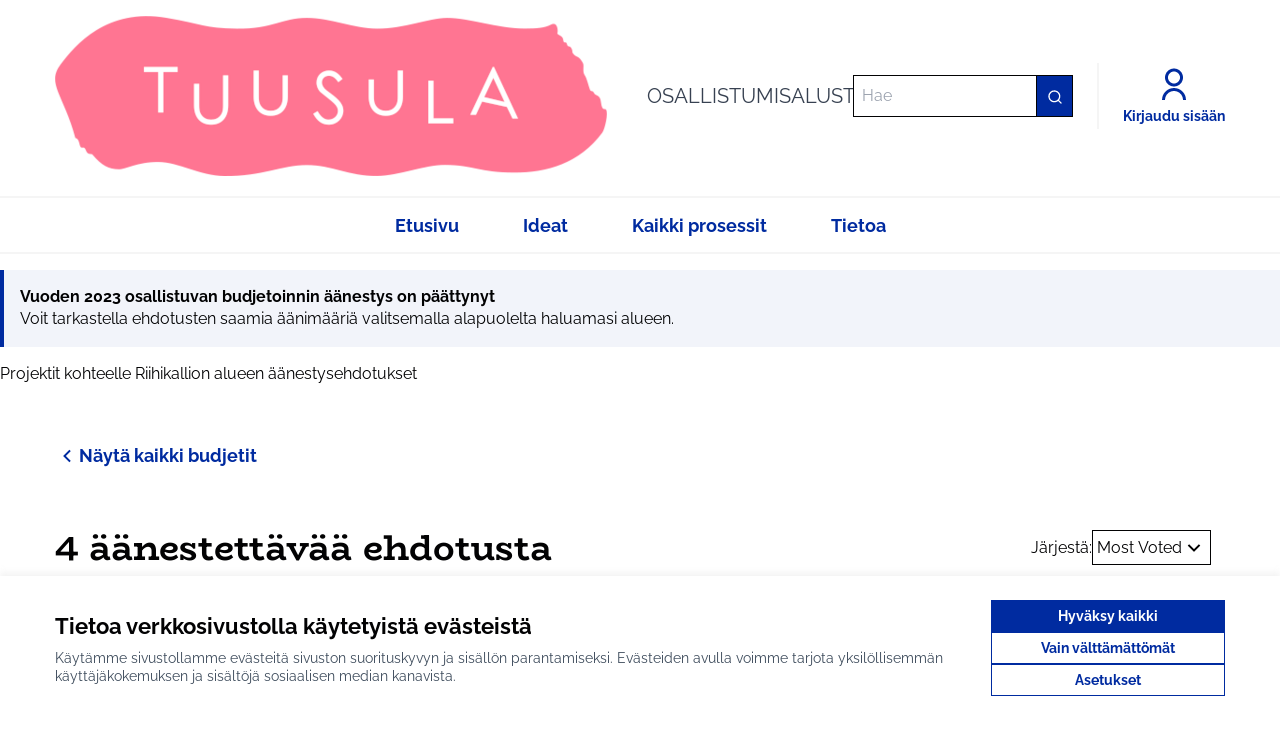

--- FILE ---
content_type: text/html; charset=utf-8
request_url: https://osallistu.tuusula.fi/processes/osbu-2023/f/51/budgets/37/projects
body_size: 17507
content:

<!DOCTYPE html>
<html lang="fi" class="no-js">
  <head>
    <title>Tuusulan osallistumisalusta</title>
    <meta name="csrf-param" content="authenticity_token" />
<meta name="csrf-token" content="kclDOfvq2TF8vJL9G3H8+glfBgQ8FYskubYXSNwp4iKIb2PIBo1alNVVXah44aRJCOsj/ODjfin4A5rqkBM5Jg==" />

<meta name="viewport" content="width=device-width, initial-scale=1.0">
  <link rel="alternate" href="/processes/osbu-2023/f/51/budgets/37/projects?component_id=51&amp;locale=fi&amp;participatory_process_slug=osbu-2023" hreflang="fi">

<meta name="twitter:card" content="summary_large_image">
<meta name="twitter:site" content="@tuusulankunta">
<meta name="twitter:title" content="Tuusulan osallistumisalusta">
<meta name="twitter:description" content="Tervetuloa osallistumisalustalle kehittämään Tuusulaa">
<meta name="twitter:image" content="">

<meta property="og:url" content="https://osallistu.tuusula.fi/processes/osbu-2023/f/51/budgets/37/projects">
<meta property="og:type" content="article">
<meta property="og:title" content="Tuusulan osallistumisalusta">
<meta property="og:description" content="Tervetuloa osallistumisalustalle kehittämään Tuusulaa">
<meta property="og:image" content="">

  <meta name="theme-color" content="#002ba0">




<link rel="manifest" href="/manifest.webmanifest">



<link rel="stylesheet" media="all" href="https://osallistu.tuusula.fi/decidim-packs/css/decidim_core-d37df5a8.css" />
<link rel="stylesheet" media="all" href="https://osallistu.tuusula.fi/decidim-packs/css/decidim_overrides-77be0653.css" />



<style media="all">
:root{
  --alert: #cf2e2e;--alert-rgb: 207 46 46;--primary: #002ba0;--primary-rgb: 0 43 160;--success: #418c7c;--success-rgb: 65 140 124;--warning: #f1da62;--warning-rgb: 241 218 98;--tertiary: #00bcd2;--tertiary-rgb: 0 188 210;--secondary: #002ba0;--secondary-rgb: 0 43 160;
}
</style>







  </head>

  <body class="text-black text-md form-defaults">
    <!--noindex--><!--googleoff: all-->
    <a class="layout-container__skip" href="#content">Siirry sisältöön</a>
    <div id="dc-dialog-wrapper" class="cookies__container" data-nosnippet role="region" hidden>
  <div class="cookies">
    <div class="cookies__left">
      <div>
        <div class="h5">
          Tietoa verkkosivustolla käytetyistä evästeistä
        </div>
        <p>
          Käytämme sivustollamme evästeitä sivuston suorituskyvyn ja sisällön parantamiseksi. Evästeiden avulla voimme tarjota yksilöllisemmän käyttäjäkokemuksen ja sisältöjä sosiaalisen median kanavista.
        </p>
      </div>
    </div>
    <div class="cookies__right">
      <button id="dc-dialog-accept" class="button button__sm button__secondary">
        Hyväksy kaikki
      </button>
      <button id="dc-dialog-reject" class="button button__sm button__transparent-secondary">
        Vain välttämättömät
      </button>
      <button id="dc-dialog-settings" class="button button__sm button__transparent-secondary" data-dialog-open="dc-modal">
        Asetukset
      </button>
    </div>
  </div>
</div>


<div id="dc-modal" data-dialog="dc-modal"><div id="dc-modal-content"><button type="button" data-dialog-close="dc-modal" data-dialog-closable="" aria-label="Sulje ikkuna">&times</button>
  <div data-dialog-container>
    <h2 id="dialog-title-dc-modal" tabindex="-1" data-dialog-title>Evästeasetukset</h2>
    <div>
      <p id="dialog-desc-dc-modal">
        Käytämme evästeitä varmistaaksemme sivuston perustoiminnot ja parantaaksemme sen käyttökokemusta. Voit määrittää sallimiesi evästeiden käytön ja muokata näitä asetuksia milloin tahansa.
      </p>
      <div class="mt-8" data-component="accordion" data-multiselectable="false">
        
          <div class="cookies__category" data-id="essential">
  <div class="cookies__category-trigger">
    <label for="dc-essential" class="cookies__category-toggle">
      <input
        checked="checked"
        id="dc-essential"
        type="checkbox"
        name="essential"
        disabled>
      <span class="sr-only">Muuta tilaa kohteelle Välttämättömät</span>
      <span class="cookies__category-toggle-content"></span>
      <svg width="1em" height="1em" role="img" aria-hidden="true" class="cookies__category-toggle-icon"><use href="https://osallistu.tuusula.fi/decidim-packs/media/images/remixicon.symbol-e643e553623ffcd49f94.svg#ri-check-line"></use></svg>
      <svg width="1em" height="1em" role="img" aria-hidden="true" class="cookies__category-toggle-icon"><use href="https://osallistu.tuusula.fi/decidim-packs/media/images/remixicon.symbol-e643e553623ffcd49f94.svg#ri-close-line"></use></svg>
    </label>

    <div id="accordion-trigger-essential" data-controls="accordion-panel-essential" aria-labelledby="accordion-title-essential">
      <h3 id="accordion-title-essential" class="cookies__category-trigger-title">
        Välttämättömät
      </h3>

      <span>
        <svg width="1em" height="1em" role="img" aria-hidden="true" class="cookies__category-trigger-arrow"><use href="https://osallistu.tuusula.fi/decidim-packs/media/images/remixicon.symbol-e643e553623ffcd49f94.svg#ri-arrow-down-s-line"></use></svg>
        <svg width="1em" height="1em" role="img" aria-hidden="true" class="cookies__category-trigger-arrow"><use href="https://osallistu.tuusula.fi/decidim-packs/media/images/remixicon.symbol-e643e553623ffcd49f94.svg#ri-arrow-up-s-line"></use></svg>
      </span>
    </div>

  </div>

  <div id="accordion-panel-essential" class="cookies__category-panel" aria-hidden="true">
    <p>Nämä evästeet mahdollistavat sivuston perustoiminnot ja auttavat pitämään sen käyttäjät suojattuina. Ne tallennetaan automaattisesti selaimeen, eikä sivusto toimi ilman niitä, minkä takia ne ovat pakollisia.</p>

    
    <div>
      <div class="cookies__category-panel__tr">
        <div class="cookies__category-panel__th">
          Tyyppi
        </div>
        <div class="cookies__category-panel__th">
          Nimi
        </div>
        <div class="cookies__category-panel__th">
          Palvelu
        </div>
        <div class="cookies__category-panel__th">
          Kuvaus
        </div>
      </div>

      
        <div class="cookies__category-panel__tr">
          <div class="cookies__category-panel__td">
            Eväste
          </div>
          <div class="cookies__category-panel__td">
            _session_id
          </div>
          <div class="cookies__category-panel__td">
            Tämä sivusto
          </div>
          <div class="cookies__category-panel__td">
            Mahdollistaa verkkosivuston muistavan käyttäjän, kun käyttäjä liikkuu sivuston eri sivujen välillä.
          </div>
        </div>
      
        <div class="cookies__category-panel__tr">
          <div class="cookies__category-panel__td">
            Eväste
          </div>
          <div class="cookies__category-panel__td">
            decidim-consent
          </div>
          <div class="cookies__category-panel__td">
            Tämä sivusto
          </div>
          <div class="cookies__category-panel__td">
            Tallentaa tietoja sallimistasi evästeistä tällä sivustolla.
          </div>
        </div>
      
        <div class="cookies__category-panel__tr">
          <div class="cookies__category-panel__td">
            Paikallinen tietovarasto
          </div>
          <div class="cookies__category-panel__td">
            pwaInstallPromptSeen
          </div>
          <div class="cookies__category-panel__td">
            Tämä sivusto
          </div>
          <div class="cookies__category-panel__td">
            Tallentaa tiedon siitä, onko progressiivisen verkkosovelluksen (PWA) asennusilmoitus jo nähty käyttäjän toimesta.
          </div>
        </div>
      
    </div>
    
  </div>
</div>

        
          <div class="cookies__category" data-id="preferences">
  <div class="cookies__category-trigger">
    <label for="dc-preferences" class="cookies__category-toggle">
      <input
        
        id="dc-preferences"
        type="checkbox"
        name="preferences"
        >
      <span class="sr-only">Muuta tilaa kohteelle Mieltymykset</span>
      <span class="cookies__category-toggle-content"></span>
      <svg width="1em" height="1em" role="img" aria-hidden="true" class="cookies__category-toggle-icon"><use href="https://osallistu.tuusula.fi/decidim-packs/media/images/remixicon.symbol-e643e553623ffcd49f94.svg#ri-check-line"></use></svg>
      <svg width="1em" height="1em" role="img" aria-hidden="true" class="cookies__category-toggle-icon"><use href="https://osallistu.tuusula.fi/decidim-packs/media/images/remixicon.symbol-e643e553623ffcd49f94.svg#ri-close-line"></use></svg>
    </label>

    <div id="accordion-trigger-preferences" data-controls="accordion-panel-preferences" aria-labelledby="accordion-title-preferences">
      <h3 id="accordion-title-preferences" class="cookies__category-trigger-title">
        Mieltymykset
      </h3>

      <span>
        <svg width="1em" height="1em" role="img" aria-hidden="true" class="cookies__category-trigger-arrow"><use href="https://osallistu.tuusula.fi/decidim-packs/media/images/remixicon.symbol-e643e553623ffcd49f94.svg#ri-arrow-down-s-line"></use></svg>
        <svg width="1em" height="1em" role="img" aria-hidden="true" class="cookies__category-trigger-arrow"><use href="https://osallistu.tuusula.fi/decidim-packs/media/images/remixicon.symbol-e643e553623ffcd49f94.svg#ri-arrow-up-s-line"></use></svg>
      </span>
    </div>

  </div>

  <div id="accordion-panel-preferences" class="cookies__category-panel" aria-hidden="true">
    <p>Näiden evästeiden avulla verkkosivusto voi muistaa aiemmin tällä sivustolla tekemiäsi valintoja tarjotaksemme sinulle henkilökohtaisemman käyttökokemuksen tällä sivustolla.</p>

    
  </div>
</div>

        
          <div class="cookies__category" data-id="analytics">
  <div class="cookies__category-trigger">
    <label for="dc-analytics" class="cookies__category-toggle">
      <input
        
        id="dc-analytics"
        type="checkbox"
        name="analytics"
        >
      <span class="sr-only">Muuta tilaa kohteelle Analytiikka ja tilastot</span>
      <span class="cookies__category-toggle-content"></span>
      <svg width="1em" height="1em" role="img" aria-hidden="true" class="cookies__category-toggle-icon"><use href="https://osallistu.tuusula.fi/decidim-packs/media/images/remixicon.symbol-e643e553623ffcd49f94.svg#ri-check-line"></use></svg>
      <svg width="1em" height="1em" role="img" aria-hidden="true" class="cookies__category-toggle-icon"><use href="https://osallistu.tuusula.fi/decidim-packs/media/images/remixicon.symbol-e643e553623ffcd49f94.svg#ri-close-line"></use></svg>
    </label>

    <div id="accordion-trigger-analytics" data-controls="accordion-panel-analytics" aria-labelledby="accordion-title-analytics">
      <h3 id="accordion-title-analytics" class="cookies__category-trigger-title">
        Analytiikka ja tilastot
      </h3>

      <span>
        <svg width="1em" height="1em" role="img" aria-hidden="true" class="cookies__category-trigger-arrow"><use href="https://osallistu.tuusula.fi/decidim-packs/media/images/remixicon.symbol-e643e553623ffcd49f94.svg#ri-arrow-down-s-line"></use></svg>
        <svg width="1em" height="1em" role="img" aria-hidden="true" class="cookies__category-trigger-arrow"><use href="https://osallistu.tuusula.fi/decidim-packs/media/images/remixicon.symbol-e643e553623ffcd49f94.svg#ri-arrow-up-s-line"></use></svg>
      </span>
    </div>

  </div>

  <div id="accordion-panel-analytics" class="cookies__category-panel" aria-hidden="true">
    <p>Näitä evästeitä käytetään sivuston kävijätilastojen mittaamiseen ja analysointiin, jotta sivustoa voidaan parantaa.</p>

    
  </div>
</div>

        
          <div class="cookies__category" data-id="marketing">
  <div class="cookies__category-trigger">
    <label for="dc-marketing" class="cookies__category-toggle">
      <input
        
        id="dc-marketing"
        type="checkbox"
        name="marketing"
        >
      <span class="sr-only">Muuta tilaa kohteelle Markkinointi</span>
      <span class="cookies__category-toggle-content"></span>
      <svg width="1em" height="1em" role="img" aria-hidden="true" class="cookies__category-toggle-icon"><use href="https://osallistu.tuusula.fi/decidim-packs/media/images/remixicon.symbol-e643e553623ffcd49f94.svg#ri-check-line"></use></svg>
      <svg width="1em" height="1em" role="img" aria-hidden="true" class="cookies__category-toggle-icon"><use href="https://osallistu.tuusula.fi/decidim-packs/media/images/remixicon.symbol-e643e553623ffcd49f94.svg#ri-close-line"></use></svg>
    </label>

    <div id="accordion-trigger-marketing" data-controls="accordion-panel-marketing" aria-labelledby="accordion-title-marketing">
      <h3 id="accordion-title-marketing" class="cookies__category-trigger-title">
        Markkinointi
      </h3>

      <span>
        <svg width="1em" height="1em" role="img" aria-hidden="true" class="cookies__category-trigger-arrow"><use href="https://osallistu.tuusula.fi/decidim-packs/media/images/remixicon.symbol-e643e553623ffcd49f94.svg#ri-arrow-down-s-line"></use></svg>
        <svg width="1em" height="1em" role="img" aria-hidden="true" class="cookies__category-trigger-arrow"><use href="https://osallistu.tuusula.fi/decidim-packs/media/images/remixicon.symbol-e643e553623ffcd49f94.svg#ri-arrow-up-s-line"></use></svg>
      </span>
    </div>

  </div>

  <div id="accordion-panel-marketing" class="cookies__category-panel" aria-hidden="true">
    <p>Nämä evästeet keräävät tietoa siitä, miten käytät verkkosivustoa, ja niitä voidaan hyödyntää personoidumman markkinoinnin tarjoamiseen eri sivustojen kautta.</p>

    
  </div>
</div>

        
      </div>
    </div>
  </div>

  <div data-dialog-actions>
    <button id="dc-modal-accept" class="button button__sm md:button__lg button__transparent-secondary" data-dialog-close="dc-modal">
      Hyväksy kaikki
    </button>
    <button id="dc-modal-reject" class="button button__sm md:button__lg button__transparent-secondary" data-dialog-close="dc-modal">
      Vain välttämättömät
    </button>
    <button id="dc-modal-save" class="button button__sm md:button__lg button__secondary" data-dialog-close="dc-modal">
      <span>Tallenna asetukset</span>
      <svg width="1em" height="1em" role="img" aria-hidden="true"><use href="https://osallistu.tuusula.fi/decidim-packs/media/images/remixicon.symbol-e643e553623ffcd49f94.svg#ri-save-line"></use></svg>
    </button>
  </div>
</div></div>


    
    
    
    <div class="js-offline-message hidden">
  <div class="flash flex-col alert" data-announcement="">
  

  <div class="flash__message">
    Hups! Verkkoyhteytesi on kytketty pois päältä. Tämä on aiemmin välimuistissa oleva versio vierailemasi sivusta, jonka sisältö ei välttämättä ole ajan tasalla.
  </div>
</div>

</div>
<script>
  document.addEventListener("DOMContentLoaded", () => {
    // show the banner if it is offline AND the offline-fallback is not displaying
    if (!navigator.onLine && !document.querySelector("#offline-fallback-html")) {
      document.querySelector(".js-offline-message").style.display = "block"
    }
  })
</script>

    <!--googleon: all--><!--/noindex-->

    


<div class="layout-container">
  <header>
    
    <div id="main-bar" class="main-bar__container">
  <div class="main-bar">
    <div class="main-bar__logo">
        <a aria-label="Siirry etusivulle" href="https://osallistu.tuusula.fi/">
      <img alt="Organisaation Tuusulan osallistumisalusta virallinen logo" src="https://osallistu.tuusula.fi/rails/active_storage/disk/[base64]--bf896d47217fdd32fc6597191e88a2a739f259c8/logo-tiili.png" />

    <span class="logo__text">OSALLISTUMISALUSTA</span>
</a>
    </div>
    <div class="main-bar__search">
      <form action="/search" accept-charset="UTF-8" method="get">
  <input type="text" name="term" id="input-search-779d06af-a844-43dd-adf9-09bad4934606" class="reset-defaults" placeholder="Hae" title="Hae" aria-label="Hae" />
  <button type="submit" aria-label="Hae">
    <svg width="1em" height="1em" role="img" aria-hidden="true"><use href="https://osallistu.tuusula.fi/decidim-packs/media/images/remixicon.symbol-e643e553623ffcd49f94.svg#ri-search-line"></use></svg>
  </button>
</form>
    </div>
    <div class="main-bar__links-desktop">
      <div class="main-bar__links-desktop__item-wrapper">
</div>

  <div>
    <a class="main-bar__links-desktop__item" aria-label="Kirjaudu sisään" href="/users/sign_in">
      <svg width="1em" height="1em" role="img" aria-hidden="true"><use href="https://osallistu.tuusula.fi/decidim-packs/media/images/remixicon.symbol-e643e553623ffcd49f94.svg#ri-user-line"></use></svg><span>Kirjaudu sisään</span>
</a>  </div>

    </div>

    <div id="mobile-buttons" class="lg:hidden flex items-center gap-4 sm:gap-6">
        <div>
    <a class="main-bar__links-desktop__item" aria-label="Kirjaudu sisään" href="/users/sign_in">
      <span class="mobile-account-icon"><svg width="1em" height="1em" role="img" aria-hidden="true"><use href="https://osallistu.tuusula.fi/decidim-packs/media/images/remixicon.symbol-e643e553623ffcd49f94.svg#ri-user-line"></use></svg></span>
      <span class="mobile-account-label text-sm">Kirjaudu sisään</span>
</a>  </div>


      <div id="mobile-menu-button-wrapper">
        <button
          aria-label="Valikko"
          aria-controls="mobile-menu"
          aria-expanded="false"
          data-navbar-toggle="mobile-menu"
        >
          <span class="toggle-mobile-menu" data-state="inactive">
            <span class="mobile-menu-icon"><svg width="1em" height="1em" role="img" aria-hidden="true"><use href="https://osallistu.tuusula.fi/decidim-packs/media/images/remixicon.symbol-e643e553623ffcd49f94.svg#ri-menu-line"></use></svg></span>
            <span class="mobile-menu-label text-sm">Valikko</span>
          </span>
          <span class="toggle-mobile-menu" data-state="active">
            <span class="mobile-menu-icon"><svg width="1em" height="1em" role="img" aria-hidden="true"><use href="https://osallistu.tuusula.fi/decidim-packs/media/images/remixicon.symbol-e643e553623ffcd49f94.svg#ri-close-line"></use></svg></span>
            <span class="mobile-menu-label text-sm">Sulje</span>
          </span>
        </button>
      </div>
    </div>
  </div>
</div>

      

  <div class="mobile-menu" id="mobile-menu">
    <div class="mobile-language">
    </div>

    
<div class="menu__bar-mobile">
  <div class="menu-element-mobile">
    <a class="button button__text menu__bar-element--link" href="/">
      <span>Etusivu</span>
</a>
  </div>

</div>
<div class="menu__bar-mobile">
  <div class="menu-element-mobile">
    <a class="button button__text menu__bar-element--link" href="/processes/osbu-2025/f/55/proposals">
      <span>Ideat</span>
</a>
  </div>

</div>
<div class="menu__bar-mobile">
  <div class="menu-element-mobile">
    <a class="button button__text menu__bar-element--link" href="/processes">
      <span>Kaikki prosessit</span>
</a>
  </div>

</div>
<div class="menu__bar-mobile">
  <div class="menu-element-mobile">
    <a class="button button__text menu__bar-element--link" href="/pages">
      <span>Tietoa</span>
</a>
  </div>

</div>

    <div class="mobile-search-container">
      <span class="mobile-search">Haku</span>
      <form action="/search" accept-charset="UTF-8" method="get">
  <input type="text" name="term" id="input-search-f37048df-d315-4dcc-9f2c-9f8038c60f2b" class="reset-defaults" placeholder="Hae" title="Hae" aria-label="Hae" />
  <button type="submit" aria-label="Hae">
    <svg width="1em" height="1em" role="img" aria-hidden="true"><use href="https://osallistu.tuusula.fi/decidim-packs/media/images/remixicon.symbol-e643e553623ffcd49f94.svg#ri-search-line"></use></svg>
  </button>
</form>
    </div>
  </div>





    <div id="menu-bar" class="menu__bar hidden sm:max-lg:hidden lg:block">
  <div class="menu__bar-container items-center">
    



<div class="menu__bar-element">
  <div class="menu-element">
    <a class="button button__text menu__bar-element--link" href="/">
      <span>Etusivu</span>
</a>
  </div>

</div>
<div class="menu__bar-element">
  <div class="menu-element">
    <a class="button button__text menu__bar-element--link" href="/processes/osbu-2025/f/55/proposals">
      <span>Ideat</span>
</a>
  </div>

</div>
<div class="menu__bar-element">
  <div class="menu-element">
    <a class="button button__text menu__bar-element--link" href="/processes">
      <span>Kaikki prosessit</span>
</a>
  </div>

</div>
<div class="menu__bar-element">
  <div class="menu-element">
    <a class="button button__text menu__bar-element--link" href="/pages">
      <span>Tietoa</span>
</a>
  </div>

</div>


  </div>
</div>

    
  </header>

  <div id="content" data-content class="">

    
      

      
    <section class="layout-main__section">
    <div class="flash flex-col editor-content" data-announcement="">
  

  <div class="flash__message">
    <h2>Vuoden 2023 osallistuvan budjetoinnin äänestys on päättynyt</h2><p>Voit tarkastella ehdotusten saamia äänimääriä valitsemalla alapuolelta haluamasi alueen.</p>
  </div>
</div>

  </section>



<main class="voting-wrapper ">
  <div class="row columns mb-10">
      <h2 class="heading2">
        Projektit kohteelle Riihikallion alueen äänestysehdotukset
      </h2>
  </div>

    <div class="row column voting-rules one-col">
      <div class="row">
        <div class="columns medium-8 large-9">
          <form class="button_to" method="get" action="/processes/osbu-2023/f/51/budgets"><button class="link m-bottom flex" type="submit">
            <svg width="1em" height="1em" role="img" aria-hidden="true" class="icon--small h-6 w-6 pt-1"><use href="https://osallistu.tuusula.fi/decidim-packs/media/images/remixicon.symbol-e643e553623ffcd49f94.svg#ri-arrow-left-s-line"></use></svg>
            Näytä kaikki budjetit
</button></form>        </div>
      </div>
    </div>
  <div class="row columns double-col mx-auto">
    <h2 id="project-count" class="h3 section-heading md:h2">
  4 äänestettävää ehdotusta
</h2>


    <div class="budget__list--header">
      <div class="collection-sort-controls">
        <div id="order-dropdown" class="relative text-left flex items-center gap-2">
  <span class="hidden md:inline text-md">Järjestä: </span>
  <button
    id="order-dropdown-button"
    type="button"
    class="inline-flex justify-center items-center md:w-full border border-black p-1 bg-white text-sm relative md:text-md"
  >
    <span class="translation_missing" title="translation missing: fi.simple_ui.orders.most_voted">Most Voted</span>
    <svg width="1em" height="1em" role="img" aria-hidden="true" class="h-6 w-6 mt-px transition-transform duration-300"><use href="https://osallistu.tuusula.fi/decidim-packs/media/images/remixicon.symbol-e643e553623ffcd49f94.svg#ri-arrow-down-s-line"></use></svg>
  </button>

  <div
    id="order-dropdown-menu"
    class="hidden absolute w-56 top-full bg-white border border-background z-50"
  >
    <div class="py-1" role="menu" aria-orientation="vertical">
        <a data-order="most_voted" title="<span class=&quot;translation_missing&quot; title=&quot;translation missing: fi.simple_ui.orders.most_voted&quot;>Most Voted</span>" role="menuitem" class="block px-4 py-2 text-sm text-gray-700 hover:bg-gray-100 font-bold underline" data-remote="true" href="/processes/osbu-2023/f/51/budgets/37/projects?order=most_voted">Eniten ääniä saaneet ensin</a>
        <a data-order="highest_cost" title="Kallein ensin" role="menuitem" class="block px-4 py-2 text-sm text-gray-700 hover:bg-gray-100 " data-remote="true" href="/processes/osbu-2023/f/51/budgets/37/projects?order=highest_cost">Kallein ensin</a>
        <a data-order="lowest_cost" title="Edullisin ensin" role="menuitem" class="block px-4 py-2 text-sm text-gray-700 hover:bg-gray-100 " data-remote="true" href="/processes/osbu-2023/f/51/budgets/37/projects?order=lowest_cost">Edullisin ensin</a>
    </div>
  </div>
</div>

<script>
  function initializeDropdown() {
    const button = document.getElementById("order-dropdown-button");
    const menu = document.getElementById("order-dropdown-menu");

    if (!button || !menu || button.dataset.bound) return;

    button.dataset.bound = true;

    button.addEventListener("click", (e) => {
      e.stopPropagation();
      menu.classList.toggle("hidden");
    });

    document.addEventListener("click", (e) => {
      if (!menu.contains(e.target) && !button.contains(e.target)) {
        menu.classList.add("hidden");
      }
    });
  }

  function observeList() {
    const controllerName = "projects"
    const listContainer = document.getElementById(controllerName);

    if (!listContainer) return;

    const observer = new MutationObserver(() => {
      if (listContainer) {
        initializeDropdown();
      }
    })

    observer.observe(listContainer, { childList: true, subtree: true });
  }

  document.addEventListener("DOMContentLoaded", () => {
    initializeDropdown();
    observeList();
  });
</script>


      </div>
    </div>
  </div>

  <div class="double-col_off mx-auto mb-6 lg:flex lg:justify-between lg:gap-10">
    <div>
      
  <form class="new_filter self-stretch" data-filters="" action="/processes/osbu-2023/f/51/budgets/37/projects" accept-charset="UTF-8" data-remote="true" method="get">

    <div class="accordion" data-component="accordion">
      <div class="accordion-trigger">
        <button id="accordion-trigger-filters" class="button button__text-secondary" data-controls="accordion-panel-filters" data-open-md="true">
          <span>
            Hakuvalinnat
          </span>
          <span>
            <svg width="1em" height="1em" role="img" aria-hidden="true" class="accordion-trigger-arrow"><use href="https://osallistu.tuusula.fi/decidim-packs/media/images/remixicon.symbol-e643e553623ffcd49f94.svg#ri-arrow-down-s-line"></use></svg>
          </span>
        </button>
      </div>

      <div class="space-y-1 accordion-panel" id="accordion-panel-filters" aria-hidden="true">

        <div class="filter-container">
            <label class="filter-container__title" for="filters_4faf3d2f-9175-4bc0-8755-da31cca61364_filter_search_text_cont">Haku</label>

            <div class="filter-search">
              <input placeholder="Syötä hakusana" title="Hae" aria-label="Hae" data-disable-dynamic-change="true" type="search" value="" name="filter[search_text_cont]" id="filters_4faf3d2f-9175-4bc0-8755-da31cca61364_filter_search_text_cont" />
            </div>
        </div>

          <div class="filter-container">
  <span class="filter-container__title">Tila</span>

  <div id="status-menu">
    

  <input type="hidden" name="filter[with_any_status][]" id="filters_4faf3d2f-9175-4bc0-8755-da31cca61364_filter_with_any_status_all" value="" autocomplete="off" />

<div class="filter">
  <label data-global-checkbox="" for="filters_4faf3d2f-9175-4bc0-8755-da31cca61364_filter_with_any_status_"><input class="reset-defaults" data-disable-dynamic-change="true" data-checkboxes-tree="with_any_status_" value="" type="checkbox" name="filter[with_any_status][]" id="filters_4faf3d2f-9175-4bc0-8755-da31cca61364_filter_with_any_status_" />  <span id="dropdown-title-with_any_status_">Kaikki</span><span></span>
</label>
</div>


          


<div class="filter">
  <label data-children-checkbox="with_any_status_" for="filters_4faf3d2f-9175-4bc0-8755-da31cca61364_filter_with_any_status_selected"><input class="reset-defaults" data-disable-dynamic-change="true" value="selected" type="checkbox" checked="checked" name="filter[with_any_status][]" id="filters_4faf3d2f-9175-4bc0-8755-da31cca61364_filter_with_any_status_selected" />  <span id="dropdown-title-with_any_status_selected">Valittu</span><span></span>
</label>
</div>


      


<div class="filter">
  <label data-children-checkbox="with_any_status_" for="filters_4faf3d2f-9175-4bc0-8755-da31cca61364_filter_with_any_status_not_selected"><input class="reset-defaults" data-disable-dynamic-change="true" value="not_selected" type="checkbox" name="filter[with_any_status][]" id="filters_4faf3d2f-9175-4bc0-8755-da31cca61364_filter_with_any_status_not_selected" />  <span id="dropdown-title-with_any_status_not_selected">Ei valittu</span><span></span>
</label>
</div>




  </div>
</div>

          <div class="filter-container">
  <span class="filter-container__title">Teema</span>

  <div id="scope-menu">
    

  <input type="hidden" name="filter[with_any_scope][]" id="filters_4faf3d2f-9175-4bc0-8755-da31cca61364_filter_with_any_scope_all" value="" autocomplete="off" />

<div class="filter">
  <label data-global-checkbox="" for="filters_4faf3d2f-9175-4bc0-8755-da31cca61364_filter_with_any_scope_"><input class="reset-defaults" data-disable-dynamic-change="true" data-checkboxes-tree="with_any_scope_" value="" type="checkbox" name="filter[with_any_scope][]" id="filters_4faf3d2f-9175-4bc0-8755-da31cca61364_filter_with_any_scope_" />  <span id="dropdown-title-with_any_scope_">Kaikki</span><span></span>
</label>
</div>


          


<div class="filter">
  <label data-children-checkbox="with_any_scope_" for="filters_4faf3d2f-9175-4bc0-8755-da31cca61364_filter_with_any_scope_14"><input class="reset-defaults" data-disable-dynamic-change="true" data-checkboxes-tree="with_any_scope_14" value="14" type="checkbox" name="filter[with_any_scope][]" id="filters_4faf3d2f-9175-4bc0-8755-da31cca61364_filter_with_any_scope_14" />  <span id="dropdown-title-with_any_scope_14">Osallistuva budjetointi 2023-2024</span><span></span>
</label>
    <button type="button" id="dropdown-trigger-with_any_scope_14" data-controls="panel-dropdown-menu-with_any_scope_14" aria-labelledby="dropdown-title-with_any_scope_14">
      <svg width="1em" height="1em" role="img" aria-hidden="true"><use href="https://osallistu.tuusula.fi/decidim-packs/media/images/remixicon.symbol-e643e553623ffcd49f94.svg#ri-arrow-down-s-fill"></use></svg>
      <svg width="1em" height="1em" role="img" aria-hidden="true"><use href="https://osallistu.tuusula.fi/decidim-packs/media/images/remixicon.symbol-e643e553623ffcd49f94.svg#ri-arrow-up-s-fill"></use></svg>
    </button>
</div>


    <div id="panel-dropdown-menu-with_any_scope_14">      


<div class="filter">
  <label data-children-checkbox="with_any_scope_14" for="filters_4faf3d2f-9175-4bc0-8755-da31cca61364_filter_with_any_scope_15"><input class="reset-defaults" data-disable-dynamic-change="true" value="15" type="checkbox" name="filter[with_any_scope][]" id="filters_4faf3d2f-9175-4bc0-8755-da31cca61364_filter_with_any_scope_15" />  <span id="dropdown-title-with_any_scope_15"> Hyvinvointi ja yhteisöllisyys</span><span></span>
</label>
</div>


      


<div class="filter">
  <label data-children-checkbox="with_any_scope_14" for="filters_4faf3d2f-9175-4bc0-8755-da31cca61364_filter_with_any_scope_16"><input class="reset-defaults" data-disable-dynamic-change="true" value="16" type="checkbox" name="filter[with_any_scope][]" id="filters_4faf3d2f-9175-4bc0-8755-da31cca61364_filter_with_any_scope_16" />  <span id="dropdown-title-with_any_scope_16">Kulttuuri ja tapahtumat</span><span></span>
</label>
</div>


      


<div class="filter">
  <label data-children-checkbox="with_any_scope_14" for="filters_4faf3d2f-9175-4bc0-8755-da31cca61364_filter_with_any_scope_17"><input class="reset-defaults" data-disable-dynamic-change="true" value="17" type="checkbox" name="filter[with_any_scope][]" id="filters_4faf3d2f-9175-4bc0-8755-da31cca61364_filter_with_any_scope_17" />  <span id="dropdown-title-with_any_scope_17">Liikunta ja harrastukset</span><span></span>
</label>
</div>


      


<div class="filter">
  <label data-children-checkbox="with_any_scope_14" for="filters_4faf3d2f-9175-4bc0-8755-da31cca61364_filter_with_any_scope_18"><input class="reset-defaults" data-disable-dynamic-change="true" value="18" type="checkbox" name="filter[with_any_scope][]" id="filters_4faf3d2f-9175-4bc0-8755-da31cca61364_filter_with_any_scope_18" />  <span id="dropdown-title-with_any_scope_18">Muut</span><span></span>
</label>
</div>


</div>



  </div>
</div>

          <div class="filter-container">
  <span class="filter-container__title">Alue</span>

  <div id="category-menu">
    

  <input type="hidden" name="filter[with_any_category][]" id="filters_4faf3d2f-9175-4bc0-8755-da31cca61364_filter_with_any_category_all" value="" autocomplete="off" />

<div class="filter">
  <label data-global-checkbox="" for="filters_4faf3d2f-9175-4bc0-8755-da31cca61364_filter_with_any_category_"><input class="reset-defaults" data-disable-dynamic-change="true" data-checkboxes-tree="with_any_category_" value="" type="checkbox" name="filter[with_any_category][]" id="filters_4faf3d2f-9175-4bc0-8755-da31cca61364_filter_with_any_category_" />  <span id="dropdown-title-with_any_category_">Kaikki</span><span></span>
</label>
</div>


          


<div class="filter">
  <label data-children-checkbox="with_any_category_" for="filters_4faf3d2f-9175-4bc0-8755-da31cca61364_filter_with_any_category_40"><input class="reset-defaults" data-disable-dynamic-change="true" value="40" type="checkbox" name="filter[with_any_category][]" id="filters_4faf3d2f-9175-4bc0-8755-da31cca61364_filter_with_any_category_40" />  <span id="dropdown-title-with_any_category_40">Etelä-Tuusulan kylät</span><span></span>
</label>
</div>


      


<div class="filter">
  <label data-children-checkbox="with_any_category_" for="filters_4faf3d2f-9175-4bc0-8755-da31cca61364_filter_with_any_category_38"><input class="reset-defaults" data-disable-dynamic-change="true" value="38" type="checkbox" name="filter[with_any_category][]" id="filters_4faf3d2f-9175-4bc0-8755-da31cca61364_filter_with_any_category_38" />  <span id="dropdown-title-with_any_category_38">Hyrylä</span><span></span>
</label>
</div>


      


<div class="filter">
  <label data-children-checkbox="with_any_category_" for="filters_4faf3d2f-9175-4bc0-8755-da31cca61364_filter_with_any_category_41"><input class="reset-defaults" data-disable-dynamic-change="true" value="41" type="checkbox" name="filter[with_any_category][]" id="filters_4faf3d2f-9175-4bc0-8755-da31cca61364_filter_with_any_category_41" />  <span id="dropdown-title-with_any_category_41">Jokela</span><span></span>
</label>
</div>


      


<div class="filter">
  <label data-children-checkbox="with_any_category_" for="filters_4faf3d2f-9175-4bc0-8755-da31cca61364_filter_with_any_category_37"><input class="reset-defaults" data-disable-dynamic-change="true" value="37" type="checkbox" name="filter[with_any_category][]" id="filters_4faf3d2f-9175-4bc0-8755-da31cca61364_filter_with_any_category_37" />  <span id="dropdown-title-with_any_category_37">Kellokoski</span><span></span>
</label>
</div>


      


<div class="filter">
  <label data-children-checkbox="with_any_category_" for="filters_4faf3d2f-9175-4bc0-8755-da31cca61364_filter_with_any_category_36"><input class="reset-defaults" data-disable-dynamic-change="true" value="36" type="checkbox" name="filter[with_any_category][]" id="filters_4faf3d2f-9175-4bc0-8755-da31cca61364_filter_with_any_category_36" />  <span id="dropdown-title-with_any_category_36">Koko Tuusula</span><span></span>
</label>
</div>


      


<div class="filter">
  <label data-children-checkbox="with_any_category_" for="filters_4faf3d2f-9175-4bc0-8755-da31cca61364_filter_with_any_category_39"><input class="reset-defaults" data-disable-dynamic-change="true" value="39" type="checkbox" name="filter[with_any_category][]" id="filters_4faf3d2f-9175-4bc0-8755-da31cca61364_filter_with_any_category_39" />  <span id="dropdown-title-with_any_category_39">Riihikallio</span><span></span>
</label>
</div>




  </div>
</div>


        <div class="filter-container">
          <button class="button button__lg button__secondary" type="submit" aria-label="Hae">
            Hae
          </button>
        </div>

        
      </div>
    </div>

</form>
    </div>

    <div id="projects" class="columns mediumlarge-8 large-9 w-full lg:mt-0" aria-live="polite">
      <div class="budget-list flex flex-col items-center space-y-8">
    
  <a class="w-full" href="/processes/osbu-2023/f/51/budgets/37/projects/754">
    <div id="project-754-item" class="budget-list__item">
      <div class= "p-4">
        <h3 class="h3 text-[--primary] inline-block align-middle">
          Frisbeegolf- ja kuntoradan kunnostaminen
        </h3>
        <p>Kartoitetaan ja parannetaan kunnostusta tarvitsevia kuntoradan ja frisbeegolfin paikkoja.</p>
      </div>

      <div class="explore-link p-4">
        <div class="budget__card__prevote">
          <div class="budget__card__highlight-prevote__header">
            <span class="budget__card__highlight-prevote__text">
              Budjetti
            </span>
            <span class="budget__card__highlight-prevote__number">
              7 000 €
            </span>
          </div>
          
            <div class="budget__card__prevote-explore-button-container">
              <div class="button button__lg button__secondary budget__card__prevote-explore-button">
                <span>Tutustu</span>
                <svg width="1em" height="1em" role="img" aria-hidden="true"><use href="https://osallistu.tuusula.fi/decidim-packs/media/images/remixicon.symbol-e643e553623ffcd49f94.svg#ri-arrow-right-line"></use></svg>
              </div>
            </div>
          
        </div>
      </div>
    </div>
  </a>



  <div id="project-modal-754" data-dialog="project-modal-754"><div id="project-modal-754-content"><button type="button" data-dialog-close="project-modal-754" data-dialog-closable="" aria-label="Sulje ikkuna">&times</button>
  <div class="exit-notification-label mb-6">
    <h2 id="exit-notification-label" class="h2">Frisbeegolf- ja kuntoradan kunnostaminen</h2>
  </div>

  <div data-dialog-container>
    <div class="row text-left space-y-2">
      <p class="h6"><strong>Budjetti: </strong>7 000 €</p>

        <p class="h6"><strong>Aihepiiri: </strong>Riihikallio</p>

        <p class="h6"><strong>Teema: </strong>Liikunta ja harrastukset</p>

      <div class="row text-left text-md">
        <p>Kartoitetaan ja parannetaan kunnostusta tarvitsevia kuntoradan ja frisbeegolfin paikkoja.</p>
      </div>
    </div>
  </div>

  <div data-dialog-actions class="w-10">
    <button data-dialog-close="project-modal-754" class="button button__lg button__transparent-secondary text-sm md:text-lg">Sulje</button>
  </div>
</div></div>
  
  <a class="w-full" href="/processes/osbu-2023/f/51/budgets/37/projects/668">
    <div id="project-668-item" class="budget-list__item">
      <div class= "p-4">
        <h3 class="h3 text-[--primary] inline-block align-middle">
          Uusia musiikkivälineitä Riihikallion nuorisotilalle
        </h3>
        <p>Hankitaan Riihikallion nuorisotilalle uusia soittimia ja muita musiikkivälineitä vanhojen ja rikkinäisten tilalle. Nuoret ovat mukana suunnittelemassa hankintoja. Musiikkivälineet ovat myös koulujen ja bändien käytettävissä. </p>
      </div>

      <div class="explore-link p-4">
        <div class="budget__card__prevote">
          <div class="budget__card__highlight-prevote__header">
            <span class="budget__card__highlight-prevote__text">
              Budjetti
            </span>
            <span class="budget__card__highlight-prevote__number">
              5 000 €
            </span>
          </div>
          
            <div class="budget__card__prevote-explore-button-container">
              <div class="button button__lg button__secondary budget__card__prevote-explore-button">
                <span>Tutustu</span>
                <svg width="1em" height="1em" role="img" aria-hidden="true"><use href="https://osallistu.tuusula.fi/decidim-packs/media/images/remixicon.symbol-e643e553623ffcd49f94.svg#ri-arrow-right-line"></use></svg>
              </div>
            </div>
          
        </div>
      </div>
    </div>
  </a>



  <div id="project-modal-668" data-dialog="project-modal-668"><div id="project-modal-668-content"><button type="button" data-dialog-close="project-modal-668" data-dialog-closable="" aria-label="Sulje ikkuna">&times</button>
  <div class="exit-notification-label mb-6">
    <h2 id="exit-notification-label" class="h2">Uusia musiikkivälineitä Riihikallion nuorisotilalle</h2>
  </div>

  <div data-dialog-container>
    <div class="row text-left space-y-2">
      <p class="h6"><strong>Budjetti: </strong>5 000 €</p>

        <p class="h6"><strong>Aihepiiri: </strong>Riihikallio</p>

        <p class="h6"><strong>Teema: </strong> Hyvinvointi ja yhteisöllisyys</p>

      <div class="row text-left text-md">
        <p>Hankitaan Riihikallion nuorisotilalle uusia soittimia ja muita musiikkivälineitä vanhojen ja rikkinäisten tilalle. Nuoret ovat mukana suunnittelemassa hankintoja. Musiikkivälineet ovat myös koulujen ja bändien käytettävissä. </p>
      </div>
    </div>
  </div>

  <div data-dialog-actions class="w-10">
    <button data-dialog-close="project-modal-668" class="button button__lg button__transparent-secondary text-sm md:text-lg">Sulje</button>
  </div>
</div></div>
  
  <a class="w-full" href="/processes/osbu-2023/f/51/budgets/37/projects/734">
    <div id="project-734-item" class="budget-list__item">
      <div class= "p-4">
        <h3 class="h3 text-[--primary] inline-block align-middle">
          Peliharrastustoimintaa nuorille
        </h3>
        <p>Lisätään maksuttomia tietokonepelivuoroja (1-2 kertaa viikossa) Riihikalliossa.  </p>
      </div>

      <div class="explore-link p-4">
        <div class="budget__card__prevote">
          <div class="budget__card__highlight-prevote__header">
            <span class="budget__card__highlight-prevote__text">
              Budjetti
            </span>
            <span class="budget__card__highlight-prevote__number">
              5 000 €
            </span>
          </div>
          
            <div class="budget__card__prevote-explore-button-container">
              <div class="button button__lg button__secondary budget__card__prevote-explore-button">
                <span>Tutustu</span>
                <svg width="1em" height="1em" role="img" aria-hidden="true"><use href="https://osallistu.tuusula.fi/decidim-packs/media/images/remixicon.symbol-e643e553623ffcd49f94.svg#ri-arrow-right-line"></use></svg>
              </div>
            </div>
          
        </div>
      </div>
    </div>
  </a>



  <div id="project-modal-734" data-dialog="project-modal-734"><div id="project-modal-734-content"><button type="button" data-dialog-close="project-modal-734" data-dialog-closable="" aria-label="Sulje ikkuna">&times</button>
  <div class="exit-notification-label mb-6">
    <h2 id="exit-notification-label" class="h2">Peliharrastustoimintaa nuorille</h2>
  </div>

  <div data-dialog-container>
    <div class="row text-left space-y-2">
      <p class="h6"><strong>Budjetti: </strong>5 000 €</p>

        <p class="h6"><strong>Aihepiiri: </strong>Riihikallio</p>

        <p class="h6"><strong>Teema: </strong>Liikunta ja harrastukset</p>

      <div class="row text-left text-md">
        <p>Lisätään maksuttomia tietokonepelivuoroja (1-2 kertaa viikossa) Riihikalliossa.  </p>
      </div>
    </div>
  </div>

  <div data-dialog-actions class="w-10">
    <button data-dialog-close="project-modal-734" class="button button__lg button__transparent-secondary text-sm md:text-lg">Sulje</button>
  </div>
</div></div>
  
  <a class="w-full" href="/processes/osbu-2023/f/51/budgets/37/projects/737">
    <div id="project-737-item" class="budget-list__item">
      <div class= "p-4">
        <h3 class="h3 text-[--primary] inline-block align-middle">
          Kotkanpuiston kehittäminen
        </h3>
        <p>Asennetaan Kotkanpuiston leikkipuistoon kiinteä pöytäryhmä eväiden syöntiä varten. Lisäksi järjestetään puiston muihin kehitettäviin kohteisiin tarkempi katselmus asukkaiden kanssa.</p>
      </div>

      <div class="explore-link p-4">
        <div class="budget__card__prevote">
          <div class="budget__card__highlight-prevote__header">
            <span class="budget__card__highlight-prevote__text">
              Budjetti
            </span>
            <span class="budget__card__highlight-prevote__number">
              8 000 €
            </span>
          </div>
          
            <div class="budget__card__prevote-explore-button-container">
              <div class="button button__lg button__secondary budget__card__prevote-explore-button">
                <span>Tutustu</span>
                <svg width="1em" height="1em" role="img" aria-hidden="true"><use href="https://osallistu.tuusula.fi/decidim-packs/media/images/remixicon.symbol-e643e553623ffcd49f94.svg#ri-arrow-right-line"></use></svg>
              </div>
            </div>
          
        </div>
      </div>
    </div>
  </a>



  <div id="project-modal-737" data-dialog="project-modal-737"><div id="project-modal-737-content"><button type="button" data-dialog-close="project-modal-737" data-dialog-closable="" aria-label="Sulje ikkuna">&times</button>
  <div class="exit-notification-label mb-6">
    <h2 id="exit-notification-label" class="h2">Kotkanpuiston kehittäminen</h2>
  </div>

  <div data-dialog-container>
    <div class="row text-left space-y-2">
      <p class="h6"><strong>Budjetti: </strong>8 000 €</p>

        <p class="h6"><strong>Aihepiiri: </strong>Riihikallio</p>

        <p class="h6"><strong>Teema: </strong> Hyvinvointi ja yhteisöllisyys</p>

      <div class="row text-left text-md">
        <p>Asennetaan Kotkanpuiston leikkipuistoon kiinteä pöytäryhmä eväiden syöntiä varten. Lisäksi järjestetään puiston muihin kehitettäviin kohteisiin tarkempi katselmus asukkaiden kanssa.</p>
      </div>
    </div>
  </div>

  <div data-dialog-actions class="w-10">
    <button data-dialog-close="project-modal-737" class="button button__lg button__transparent-secondary text-sm md:text-lg">Sulje</button>
  </div>
</div></div>


</div>


<div id="budget-excess" data-dialog="budget-excess"><div id="budget-excess-content"><button type="button" data-dialog-close="budget-excess" data-dialog-closable="" aria-label="Sulje ikkuna">&times</button>
  <div data-dialog-container>
    <svg width="1em" height="1em" role="img" aria-hidden="true"><use href="https://osallistu.tuusula.fi/decidim-packs/media/images/remixicon.symbol-e643e553623ffcd49f94.svg#ri-error-warning-line"></use></svg>
    <h3 class="h3" id="dialog-title-budget-excess" data-dialog-title>
      Maksimibudjetti ylitetty
    </h3>
    <p id="dialog-desc-budget-excess">Tämä äänestettävä ehdotus ylittää maksimibudjetin, minkä takia sitä ei voida lisätä. Jos haluat, voit tehdä &quot;tilaa&quot; budjettiin poistamalla äänestettävän ehdotuksen, jonka olet jo valinnut.</p>
  </div>
  <div data-dialog-actions>
    <button data-dialog-close="budget-excess" class="button button__sm md:button__lg button__secondary">
      OK
    </button>
  </div>
</div></div>

    </div>
  </div>
</main>






  </div>

  <footer>
    <div class="main-footer">
  <div class="main-footer__top">
    <div class="md:w-1/3">
        <a class="main-footer__logo block mb-6" href="">
    <img alt="Tuusulan osallistumisalusta" class="max-h-16" src="https://osallistu.tuusula.fi/rails/active_storage/disk/[base64]--66391dcf4139d671ff07795e6e5b93bd7ab747d6/logo-valkoinen.png" />
</a>
    </div>
    <div class="md:w-1/3 grid grid-cols-1 gap-x-4 gap-y-10 text-md text-white">
      <nav role="navigation" aria-label="Tuusulan osallistumisalusta">
  <p class="h6 mb-2 md:mb-2">Tuusulan osallistumisalusta</p>
  <ul class="space-y-1 break-inside-avoid md:space-y-1">
    
  <li><a href="/pages/privacy">Tietosuojaseloste</a></li>

  <li><a href="/pages/accessibility">Saavutettavuus</a></li>

  <li><a href="/pages/terms-of-service">Käyttöehdot</a></li>


    <li>
      <a href="#" data-dialog-open="dc-modal">Evästeasetukset</a>
    </li>
  </ul>
</nav>

    </div>
    <div class="md:w-2/3 grid grid-cols-1 gap-x-4 gap-y-10 text-md text-white md:grid-cols-2">
  
    <nav role="navigation" aria-label="Tietoa palvelusta" class="inline-block">
      <p class="h6 mb-2 md:mb-2">Tietoa palvelusta</p>
      <ul class="space-y-1 break-inside-avoid md:space-y-1">
        
          <li><a href="/pages/faq">Usein kysytyt kysymykset</a></li>
        
          <li><a href="/pages/osbu">Osallistuva budjetointi</a></li>
        
          <li><a href="/pages/yhteystiedot">Yhteystiedot</a></li>
        
      </ul>
    </nav>
  
    <nav role="navigation" aria-label="Ohjeet" class="inline-block">
      <p class="h6 mb-2 md:mb-2">Ohjeet</p>
      <ul class="space-y-1 break-inside-avoid md:space-y-1">
        
          <li><a href="/pages/ohjeet-kirjautumiseen">Ohjeet kirjautumiseen</a></li>
        
          <li><a href="/pages/ohjeet-idean-jattamiseen">Ohjeet idean jättämiseen osallistuvassa budjetoinnissa</a></li>
        
      </ul>
    </nav>
  
</div>

  </div>
  <div class="main-footer__down">
    <nav class="flex flex-col-reverse gap-8 md:gap-0 md:w-full md:flex-row md:justify-between" role="navigation" aria-label="Social media">
      <div class="flex gap-4">
  <a class="flex gap-1 hover:opacity-50" rel="license noopener noreferrer" href="http://creativecommons.org/licenses/by-sa/4.0/" target="_blank" data-external-link="text-only">
    <span class="sr-only">Creative Commons -lisenssi</span>
    <svg width="1em" height="1em" role="img" aria-hidden="true" class="w-6 h-6 fill-current"><use href="https://osallistu.tuusula.fi/decidim-packs/media/images/remixicon.symbol-e643e553623ffcd49f94.svg#ri-creative-commons-line"></use></svg>
    <svg width="1em" height="1em" role="img" aria-hidden="true" class="w-6 h-6 fill-current"><use href="https://osallistu.tuusula.fi/decidim-packs/media/images/remixicon.symbol-e643e553623ffcd49f94.svg#ri-creative-commons-by-line"></use></svg>
    <svg width="1em" height="1em" role="img" aria-hidden="true" class="w-6 h-6 fill-current"><use href="https://osallistu.tuusula.fi/decidim-packs/media/images/remixicon.symbol-e643e553623ffcd49f94.svg#ri-creative-commons-sa-line"></use></svg>
  </a>
  <div>
    <div class="text-md mt-px [&_a]:underline">
      Verkkosivusto luotu <a target="_blank" href="https://github.com/decidim/decidim">vapaan ohjelmiston</a> avulla.
    </div>
  </div>
</div>

<ul class="flex justify-between gap-6 mt-8 text-sm text-white hover:[&_a]:opacity-50 md:justify-start md:mt-0">
    <li>
      <a target="_blank" data-external-link="text-only" rel="noopener noreferrer" href="https://twitter.com/tuusulankunta">
        <span class="sr-only">Tuusulan osallistumisalusta X-palvelussa</span>
        <svg width="1em" height="1em" role="img" aria-hidden="true" aria-label="X" class="w-8 h-8 fill-current"><use href="https://osallistu.tuusula.fi/decidim-packs/media/images/remixicon.symbol-e643e553623ffcd49f94.svg#ri-twitter-x-line"></use></svg>
      </a>
    </li>
    <li>
      <a target="_blank" data-external-link="text-only" rel="noopener noreferrer" href="https://www.facebook.com/tuusula">
        <span class="sr-only">Tuusulan osallistumisalusta Facebookissa</span>
        <svg width="1em" height="1em" role="img" aria-hidden="true" aria-label="Facebook" class="w-8 h-8 fill-current"><use href="https://osallistu.tuusula.fi/decidim-packs/media/images/remixicon.symbol-e643e553623ffcd49f94.svg#ri-facebook-fill"></use></svg>
      </a>
    </li>
</ul>

    </nav>
  </div>
</div>

    

  </footer>
</div>

    <div id="confirm-modal" data-dialog="confirm-modal"><div id="confirm-modal-content"><button type="button" data-dialog-close="confirm-modal" data-dialog-closable="" aria-label="Sulje ikkuna">&times</button>
  <div data-dialog-container>
    <svg width="1em" height="1em" role="img" aria-hidden="true"><use href="https://osallistu.tuusula.fi/decidim-packs/media/images/remixicon.symbol-e643e553623ffcd49f94.svg#ri-delete-bin-line"></use></svg>
    <h2 class="h2" data-dialog-title id="dialog-title-confirm-modal">Vahvista</h2>

    <div data-confirm-modal-content></div>
  </div>

  <div data-dialog-actions>
    <button class="button button__lg button__transparent-secondary" data-confirm-cancel data-dialog-close="confirm-modal">
      <span>Peruuta</span>
    </button>
    <button class="button button__lg button__secondary" data-confirm-ok>
      <span>OK</span>
    </button>
  </div>
</div></div>
    <div id="loginModal" data-dialog="loginModal"><div id="loginModal-content" class="login__modal"><button type="button" data-dialog-close="loginModal" data-dialog-closable="" aria-label="Sulje ikkuna">&times</button>


  <form id="login_new_user" novalidate="novalidate" data-abide="true" data-live-validate="true" data-validate-on-blur="true" action="/users/sign_in" accept-charset="UTF-8" method="post"><input type="hidden" name="authenticity_token" value="R5BOs6mhCmX1h+tItWobSoxRq30c66urMIHGAmy5b7LPj/KsFRHNIXLth/f//nGQSs9r6cLI+9RPm5hx+VbSsg==" autocomplete="off" />
    <div data-dialog-container>
      <svg width="1em" height="1em" role="img" aria-hidden="true" class="w-6 h-6 text-gray fill-current"><use href="https://osallistu.tuusula.fi/decidim-packs/media/images/remixicon.symbol-e643e553623ffcd49f94.svg#ri-user-line"></use></svg>
      <h3 id="dialog-title-loginModal" class="h3" data-dialog-title>Kirjaudu sisään</h3>

        <div class="mt-8 md:grid md:grid-cols-6">
          <div class="md:col-span-4 md:col-start-2">
              

    <div class="row"><div class="columns large-6 medium-centered">
      <div class="strong-providers">
        <div class="row mx-auto">
          <div class="space-y-9 columns medium-8 medium-centered text-center">
              <div class="social-register">
                <a class="button button__secondary button--social button--suomifi" rel="nofollow" data-method="post" href="/users/auth/suomifi">
                  <span class="button--social__icon">
                    <?xml version="1.0" encoding="UTF-8"?>
<svg class="icon external-icon" width="35" height="37" version="1.1" viewBox="0 0 9.2604 9.7896" xmlns="http://www.w3.org/2000/svg">
 <path d="m0.66145 0c-0.3638 0-0.66145 0.29766-0.66145 0.66145v1.6537h2.3151v-2.3151zm3.9688 0v2.3151h4.6301v-1.9844c0-0.1819-0.14882-0.33073-0.33074-0.33073zm-4.6301 4.6301v4.6301c0 0.1819 0.14883 0.33074 0.33073 0.33074h1.6537c0.1819 0 0.33073-0.14884 0.33073-0.33074v-4.6301zm4.6301 0v2.3151h4.2995c0.18256 0 0.33074-0.14816 0.33074-0.33074v-1.9844z"/>
</svg>

                  </span>
                  <span class="button--social__text">
                    Kirjaudu sisään pankkitunnuksilla tai mobiilivarmenteella (Suomi.fi)
                  </span>
</a>              </div>
              <div class="social-register">
                <a class="button button__secondary button--social button--mpassid" rel="nofollow" data-method="post" href="/users/auth/mpassid">
                  <span class="button--social__icon">
                    <?xml version="1.0" encoding="UTF-8"?>
<svg class="icon external-icon" width="40" height="32" version="1.1" viewBox="0 0 10.583 8.4667" xmlns="http://www.w3.org/2000/svg">
 <path d="m6.6534-5.3058e-5 -4.763e-4 4.9212e-4c-1.4655 0.0067944-1.4994 3.2678-1.6398 3.738-0.01651-0.062811-0.031538-0.12951-0.043814-0.20571-0.0422-0.26207-0.13382-1.9593-1.3165-1.9593h-0.0064c-0.76178 0-1.1121 0.64708-1.4071 1.5188-0.55295 1.634-1.026 3.9983-1.6684 4.2193-0.021841 0.00749-0.043706 0.012303-0.065949 0.014764-0.022905 0.00241-0.04604 0.00217-0.069391-0.00101-0.022846-0.00302-0.045608-0.00908-0.068902-0.0177h-4.9212e-4s-0.1222 0.31202-0.36615 0.93558c0.045394 0.016937 0.089502 0.031568 0.13239 0.044294h4.9212e-4c0.042716 0.012647 0.08429 0.023548 0.12451 0.031988h4.9212e-4c0.0402 0.00841 0.07893 0.014975 0.11664 0.019182 0.038266 0.00431 0.075024 0.0064 0.11073 0.0064 0.073799-5.29e-5 0.14543-0.0073 0.21458-0.020664 0.14902-0.028572 0.28659-0.088552 0.41587-0.17176 0.041692-0.026961 0.082742-0.056064 0.12255-0.088105 0.70206-0.56218 1.1177-1.881 1.4715-3.0921 0.080829-0.27667 0.15875-0.5507 0.23476-0.81549 0.21632-0.72614 0.40989-1.3194 0.56252-1.5163 0.036089-0.04654 0.091624-0.11808 0.1565-0.19243h5.027e-4c0.4256 0.13277 0.14187 1.9783 0.87306 2.4908 0.097418 0.091359 0.23958 0.14666 0.44098 0.14666 0.48029 0 0.73839-0.45119 0.90359-1.0492 0.00254-0.00908 0.00487-0.018441 0.00738-0.027569 0.01815-0.067362 0.035136-0.13621 0.05117-0.20672 0.00294-0.012726 0.00648-0.02458 0.00937-0.037385-4.763e-4 0.00103-0.00101 0.00193-0.00148 0.00294 0.080508-0.36295 0.13726-0.75911 0.19293-1.1334 0.10819-0.72757 0.2886-1.3407 0.42669-1.5532 0.041618-0.064055 0.088238-0.1282 0.13732-0.19046 0.21071 0.11066 0.26392 0.90433 0.37795 1.5763 0.039687 0.23392 0.08747 0.46788 0.15798 0.67867 0.014049 0.041962 0.028786 0.083105 0.044793 0.12306v4.763e-4c0.14441 0.3621 0.37383 0.63417 0.7776 0.6841 0.044846 0.00566 0.091968 0.00886 0.14123 0.00886 0.031115 0 0.062203-0.00243 0.092524-0.0059 5.291e-4 -7.93e-5 9.789e-4 -4.498e-4 0.00148-5.027e-4 0.37996-0.044529 0.70251-0.35253 0.99612-0.71508-0.00754 0.00558-0.014208 0.00934-0.021643 0.014763 0.47095-0.57951 0.86801-1.3042 1.3101-1.3042v-0.99511c-1.1647-0.025847-2.0478 2.0214-2.3663 2.0887-0.024262-0.0608-0.047095-0.12435-0.070378-0.18899-0.13218-0.36708-0.10504-2.0679-0.87946-2.6545-0.013573-0.010382-0.027252-0.020844-0.041327-0.030514-0.010795-0.007353-0.021881-0.014237-0.032993-0.021164-0.021378-0.013467-0.043391-0.026096-0.065933-0.037896-0.00529-0.002744-0.010398-0.005715-0.015742-0.008366-0.031988-0.015967-0.065113-0.030371-0.099429-0.042817-6.35e-4 -2.249e-4 -0.00135-2.6723e-4 -0.00196-4.9212e-4 -0.035056-0.012607-0.071701-0.023302-0.10927-0.03199-9.525e-4 -2.196e-4 -0.0019843-2.7252e-4 -0.0029368-4.9212e-4 -0.034448-0.0078501-0.070167-0.013848-0.10681-0.018208-0.0053975-6.5087e-4 -0.010768-0.001397-0.016245-0.0019685-0.038073-0.0039422-0.076622-0.0068897-0.11713-0.0068897-0.00135-5.2916e-6 -0.00259 0-0.00394 0z"/>
</svg>

                  </span>
                  <span class="button--social__text">
                    Kirjaudu sisään koululaisen edu-tunnuksella (MPASSid)
                  </span>
</a>              </div>
          </div>
        </div>
      </div>
</div></div>


          </div>
        </div>

        <div class="accordion mt-8" data-component="accordion">
          <div class="accordion-trigger text-center text-lg">
            <button id="accordion-trigger-login-modal" class="button button__text-secondary" data-controls="accordion-panel-login-modal">
              <span>Kirjaudu ylläpitäjän antamalla tunnuksella</span>
              <span>
                <svg width="1em" height="1em" role="img" aria-hidden="true" class="accordion-trigger-arrow"><use href="https://osallistu.tuusula.fi/decidim-packs/media/images/remixicon.symbol-e643e553623ffcd49f94.svg#ri-arrow-down-s-line"></use></svg>
              </span>
            </button>
          </div>

          <div id="accordion-panel-login-modal" class="accordion-panel" aria-hidden="true">
            <div>
              <div class="form__wrapper">
                <label for="login_user_email">Sähköposti<input autocomplete="email" placeholder="hei@esimerkki.org" type="email" value="" name="user[email]" id="login_user_email" /></label>

                <div class="user-password"
  data-show-password="Näytä salasana"
  data-hide-password="Piilota salasana"
  data-hidden-password="Salasanasi on piilotettu"
  data-shown-password="Salasanasi näytetään">
  <label for="login_user_password">Salasana</label>

    <input autocomplete="current-password" placeholder="••••••••" class="input-group-field" type="password" name="user[password]" id="login_user_password" />
</div>

              </div>

              <div class="login__modal-links">
                
                <a href="/users/password/new">Unohditko salasanasi?</a>
              </div>
            </div>

            <div data-dialog-actions>
              <button type="button" class="button button__lg button__transparent-secondary" data-dialog-close="loginModal">
                Peruuta
              </button>
              <button type="submit" class="button button__lg button__secondary">
                Kirjaudu sisään
                <svg width="1em" height="1em" role="img" aria-hidden="true" class="fill-current"><use href="https://osallistu.tuusula.fi/decidim-packs/media/images/remixicon.symbol-e643e553623ffcd49f94.svg#ri-arrow-right-line"></use></svg>
              </button>
            </div>
          </div>
        </div>

</form></div></div>
    <div id="authorizationModal" data-dialog="authorizationModal"><div id="authorizationModal-content" class="authorization-modal"><button type="button" data-dialog-close="authorizationModal" data-dialog-closable="" aria-label="Sulje ikkuna">&times</button><svg width="1em" height="1em" role="img" aria-hidden="true"><use href="https://osallistu.tuusula.fi/decidim-packs/media/images/remixicon.symbol-e643e553623ffcd49f94.svg#ri-loader-3-line"></use></svg></div></div>

    <div id="socialShare" data-dialog="socialShare"><div id="socialShare-content" class="share-modal"><button type="button" data-dialog-close="socialShare" data-dialog-closable="" aria-label="Sulje ikkuna">&times</button>
<div data-dialog-container>
  <svg width="1em" height="1em" role="img" aria-hidden="true"><use href="https://osallistu.tuusula.fi/decidim-packs/media/images/remixicon.symbol-e643e553623ffcd49f94.svg#ri-share-line"></use></svg>
  <h2 id="dialog-title-socialShare" tabindex="-1" data-dialog-title>Jaa</h2>
  <div>
    <div class="share-modal__list" data-social-share=""><a rel="nofollow noopener noreferrer" target="_blank" data-site="x" data-external-link="text-only" data-external-domain-link="false" title="Jaa palvelussa X" href="https://twitter.com/intent/tweet?url=https%3A%2F%2Fosallistu.tuusula.fi%2Fprocesses%2Fosbu-2023%2Ff%2F51%2Fbudgets%2F37%2Fprojects&amp;text=Tuusulan+osallistumisalusta&amp;via=tuusulankunta"><svg width="1em" height="1em" role="img" aria-hidden="true" style="color: #000000;"><use href="https://osallistu.tuusula.fi/decidim-packs/media/images/remixicon.symbol-e643e553623ffcd49f94.svg#ri-twitter-x-line"></use></svg><span>X</span></a><a rel="nofollow noopener noreferrer" target="_blank" data-site="facebook" data-external-link="text-only" data-external-domain-link="false" title="Jaa palvelussa Facebook" href="http://www.facebook.com/sharer/sharer.php?u=https%3A%2F%2Fosallistu.tuusula.fi%2Fprocesses%2Fosbu-2023%2Ff%2F51%2Fbudgets%2F37%2Fprojects"><svg width="1em" height="1em" role="img" aria-hidden="true" style="color: #1877f2;"><use href="https://osallistu.tuusula.fi/decidim-packs/media/images/remixicon.symbol-e643e553623ffcd49f94.svg#ri-facebook-circle-line"></use></svg><span>Facebook</span></a><a rel="nofollow noopener noreferrer" target="_blank" data-site="whatsapp" data-external-link="text-only" data-external-domain-link="false" title="Jaa palvelussa WhatsApp" href="https://api.whatsapp.com/send?text=Tuusulan+osallistumisalusta%0Ahttps%3A%2F%2Fosallistu.tuusula.fi%2Fprocesses%2Fosbu-2023%2Ff%2F51%2Fbudgets%2F37%2Fprojects"><svg width="1em" height="1em" role="img" aria-hidden="true" style="color: #25d366;"><use href="https://osallistu.tuusula.fi/decidim-packs/media/images/remixicon.symbol-e643e553623ffcd49f94.svg#ri-whatsapp-line"></use></svg><span>WhatsApp</span></a><a rel="nofollow noopener noreferrer" target="_blank" data-site="telegram" data-external-link="text-only" data-external-domain-link="false" title="Jaa palvelussa Telegram" href="https://telegram.me/share/url?text=Tuusulan+osallistumisalusta&amp;url=https%3A%2F%2Fosallistu.tuusula.fi%2Fprocesses%2Fosbu-2023%2Ff%2F51%2Fbudgets%2F37%2Fprojects"><svg width="1em" height="1em" role="img" aria-hidden="true" style="color: #0088cc;"><use href="https://osallistu.tuusula.fi/decidim-packs/media/images/remixicon.symbol-e643e553623ffcd49f94.svg#ri-telegram-line"></use></svg><span>Telegram</span></a></div>

    <div class="share-modal__input">
      <input id="urlShareLink" type="text" title="Jaa linkki" value="https://osallistu.tuusula.fi/processes/osbu-2023/f/51/budgets/37/projects" readonly>
      <button type="button"
        class="button button__sm button__text-secondary"
        data-clipboard-copy="#urlShareLink"
        data-clipboard-copy-label="Kopioitu!"
        data-clipboard-copy-message="Linkin kopiointi leikepöydälle onnistui."
        title="Kopioi jakolinkki leikepöydälle">
        <span>Kopioi</span>
        <svg width="1em" height="1em" role="img" aria-hidden="true"><use href="https://osallistu.tuusula.fi/decidim-packs/media/images/remixicon.symbol-e643e553623ffcd49f94.svg#ri-file-copy-line"></use></svg>
      </button>
    </div>
  </div>
</div>
</div></div>
      <script src="https://osallistu.tuusula.fi/decidim-packs/js/decidim_budgets_booth_voting-1c373bffc31320805078.js" defer="defer"></script>
<script src="https://osallistu.tuusula.fi/decidim-packs/js/decidim_nav_header-5b1a8a18ef9fb0e2c437.js" defer="defer"></script>
<script src="https://osallistu.tuusula.fi/decidim-packs/js/decidim_core-5a1ed4c675e8f17b3842.js"></script>
<script src="https://osallistu.tuusula.fi/decidim-packs/js/decidim_simple_ui-f93b9e3e32317fbf247f.js"></script>
<script src="https://osallistu.tuusula.fi/decidim-packs/js/decidim_sw-2826715efd1f10ce790d.js"></script>


<script>
  Decidim.config.set({"api_path":"/api/","icons_path":"https://osallistu.tuusula.fi/decidim-packs/media/images/remixicon.symbol-e643e553623ffcd49f94.svg","messages":{"selfxssWarning":{"description":"Tämä selainominaisuus on tarkoitettu kehittäjille ja sinun ei tule liittää tähän mitään tekstiä, jos sinua on pyydetty sellaista tekemään. Tekstin liittäminen tähän ikkunaan voi vaarantaa yksityisyytesi ja antaa hakkereille pääsyn tilillesi.","title":"Seis!"},"mentionsModal":{"removeRecipient":"Poista vastaanottaja %name%"},"emojis":{"button":"Lisää emoji","categories":{"activities":"Toiminta","animals-nature":"Eläimet ja luonto","custom":"Mukautettu","flags":"Liput","food-drink":"Ruoka ja juoma","objects":"Esineet","people-body":"Ihmiset ja keho","recents":"Viimeksi käytetyt","smileys-emotion":"Hymiöt ja tunneilmaisut","symbols":"Symbolit","travel-places":"Matkailu ja paikat"},"error":{"load":"Emojien lataus epäonnistui"},"recents":{"clear":"Tyhjennä viimeksi käytetyt emojit","none":"Et ole vielä valinnut yhtään emojia."},"retry":"Yritä uudestaan","search":{"":"Etsi emojia...","clear":"Tyhjennä haku","error":"Emojien haku epäonnistui","notFound":"Tuloksia ei löytynyt"}},"editor":{"extensions":{"image":{"altLabel":"Vaihtoehtoinen teksti kuvalle","nodeView":{"resizer":{"control":{"resize":"Muuta kuvan kokoa (%position%)"},"position":{"bottomLeft":"vasen alakulma","bottomRight":"oikea alakulma","topLeft":"vasen yläkulma","topRight":"oikea yläkulma"}}},"uploadError":"Tiedoston lataaminen epäonnistui."},"link":{"bubbleMenu":{"edit":"Muokkaa","remove":"Poista","url":"URL"},"hrefLabel":"Linkin URL-osoite","targetLabel":"Kohde","targets":{"blank":"Uusi välilehti","default":"Oletus (sama välilehti)"}},"videoEmbed":{"titleLabel":"Otsikko","urlLabel":"Videon URL-osoite"}},"inputDialog":{"buttons":{"cancel":"Peruuta","remove":"Poista","save":"Tallenna"},"close":"Sulje ikkuna"},"toolbar":{"control":{"blockquote":"Sitaatti","bold":"Lihavointi","bulletList":"Järjestämätön lista","codeBlock":"Koodinäyte","common":{"eraseStyles":"Poista tyylit"},"hardBreak":"Rivinvaihto","heading":"Tekstin tyyli","image":"Kuva","indent":{"indent":"Sisennys","outdent":"Sisennyksen vähennys"},"italic":"Kursivointi","link":"Linkki","orderedList":"Järjestetty lista","underline":"Alleviivaus","videoEmbed":"Videoupotus"},"textStyle":{"heading":"Otsikkotaso %level%","normal":"Normaali"}},"upload":{"uploadedFile":"Ladattu tiedosto"}}},"external_domain_whitelist":["osallistu.tuusula.fi","decidim.org","github.com","www.tuusula.fi","asiointi.tuusula.fi","www.saavutettavuusvaatimukset.fi"],"consent_cookie_name":"decidim-consent","sign_out_path":"/users/sign_out"});
  Decidim.InputCharacterCounter.configureMessages({"charactersAtLeast":{"one":"Vähintään %count% kirjain","other":"Vähintään %count% kirjainta"},"charactersLeft":{"one":"%count% merkki jäljellä","other":"%count% merkkiä jäljellä"}});
  Decidim.ExternalLink.configureMessages({"externalLink":"Ulkoinen linkki","opensInNewTab":"Avautuu uuteen välilehteen"});
  Decidim.FormValidator.configureMessages({"correctErrors":"Lomakkeella on virheitä, korjaa ne jatkaaksesi."});
</script>








    <div hidden class="dataconsent-warning padding-1 hide">
  <p>
  Sinun täytyy sallia kaikki evästeet nähdäksesi tämän sisällön.
  </p>
  <a href="#" class="button margin-vertical-2" data-dialog-open="dc-modal">
    Muuta evästeasetuksiasi
  </a>
</div>


  </body>
</html>


--- FILE ---
content_type: application/javascript
request_url: https://osallistu.tuusula.fi/decidim-packs/js/decidim_budgets_booth_voting-1c373bffc31320805078.js
body_size: 1445
content:
!function(){var t={1414:function(){$((function(){var t=document.querySelector(".vote-progress-container"),e=document.querySelector(".progress-spacer"),o=document.querySelector(".budget-summary__total"),n=document.getElementById("order-selected-projects"),r=document.querySelector(".vote-progress-content"),a=!1,i=function(){var i=t.getBoundingClientRect().top,c=e.getBoundingClientRect().top;if(i<=0&&!a){var s=t.offsetHeight;t.classList.add("w-full","fixed","top-0","progress-background"),r.classList.add("no-top"),n.classList.remove("my-4"),n.classList.add("my-2"),o.classList.add("hidden"),e.style.height="".concat(s,"px"),a=!0}else c>0&&a&&(t.classList.remove("w-full","fixed","top-0","progress-background"),r.classList.remove("no-top"),n.classList.add("my-4"),n.classList.remove("my-2"),o.classList.remove("hidden"),e.style.height="0px",a=!1)};t&&(window.addEventListener("scroll",i),window.DecidimBudgets=window.DecidimBudgets||{},window.DecidimBudgets.checkProgressPosition=i)}))},2542:function(){var t=function(t){return e=$(".budget-summary__progressbox"),0===parseInt(e.attr("data-current-allocation"),10)||("_blank"===t.attr("target")||(t.parents("#loginModal").length>0||(t.parents("#authorizationModal").length>0||("exit-notification-link"===t.attr("id")||(t.parents("main").length>0||(!!function(t){if(!t)return!1;var e=[$(".budget-summary").replace(location.origin,""),"".concat(location.pathname,"#"),"".concat(location.href,"#"),"#"],o=!1;return e.forEach((function(e){t.startsWith(e)&&(o=!0)})),o}(t.attr("href"))||!(!document.querySelector(".panel-container")||!document.querySelector(".panel-container").contains(t[0]))))))));var e};$((function(){var e=$("#exit-notification"),o=$("#exit-notification-link"),n=o.attr("href"),r=o.text(),a=window.Decidim.config.get("sign_out_path"),i=r;if(!(e.length<1)){var c=function(t){var e=arguments.length>1&&void 0!==arguments[1]?arguments[1]:null;e&&"get"!==e?o.attr("data-method",e):o.removeAttr("data-method"),o.attr("href",t),o.html(i),window.Decidim.currentDialogs["exit-notification"].open()};$(document).on("click","a",(function(e){i=r;var o=$(e.currentTarget);t(o)||(e.preventDefault(),c(o.attr("href"),o.data("method")))})),$("[href='".concat(a,"']")).on("click",(function(t){t.preventDefault(),t.stopPropagation();var e=$(t.currentTarget);i=e.text(),c(e.attr("href"),e.data("method"))})),$("a[data-dialog-open='exit-notification']").on("click",(function(){i=r,c(n)}))}}))},4061:function(){$((function(){document.querySelectorAll(".project-item .card__list-content").forEach((function(t){t.addEventListener("click",(function(t){t.preventDefault();var e=t.target.closest(".project-item");if(e){var o=e.id.replace("project-","").replace("-item",""),n=window.Decidim.currentDialogs["project-modal-".concat(o)];n&&n.open()}}))}))}))}},e={};function o(n){var r=e[n];if(void 0!==r)return r.exports;var a=e[n]={exports:{}};return t[n](a,a.exports,o),a.exports}!function(){"use strict";o(1414),o(2542),o(4061);var t=function(){var t=$(".customized-budget"),e=$(".budget-summary__total").data("totalAllocation"),o=$(".budget-summary__progressbox"),n=parseInt(e,10),r=function(t){t.stopPropagation(),t.preventDefault()};t.on("click",(function(t){var e=parseInt(o.attr("data-current-allocation"),10),a=$(t.currentTarget),i=parseInt(a.attr("data-allocation"),10);a.attr("disabled")?r(t):"true"===a.attr("data-add")&&e+i>n&&(Object.keys(window.Decidim.currentDialogs).forEach((function(t){if(t.startsWith("project-modal-")){var e=window.Decidim.currentDialogs[t];e.isOpen&&e.close()}})),window.Decidim.currentDialogs["budget-excess"].toggle(),r(t))}))};$((function(){t()}))}()}();
//# sourceMappingURL=decidim_budgets_booth_voting-1c373bffc31320805078.js.map